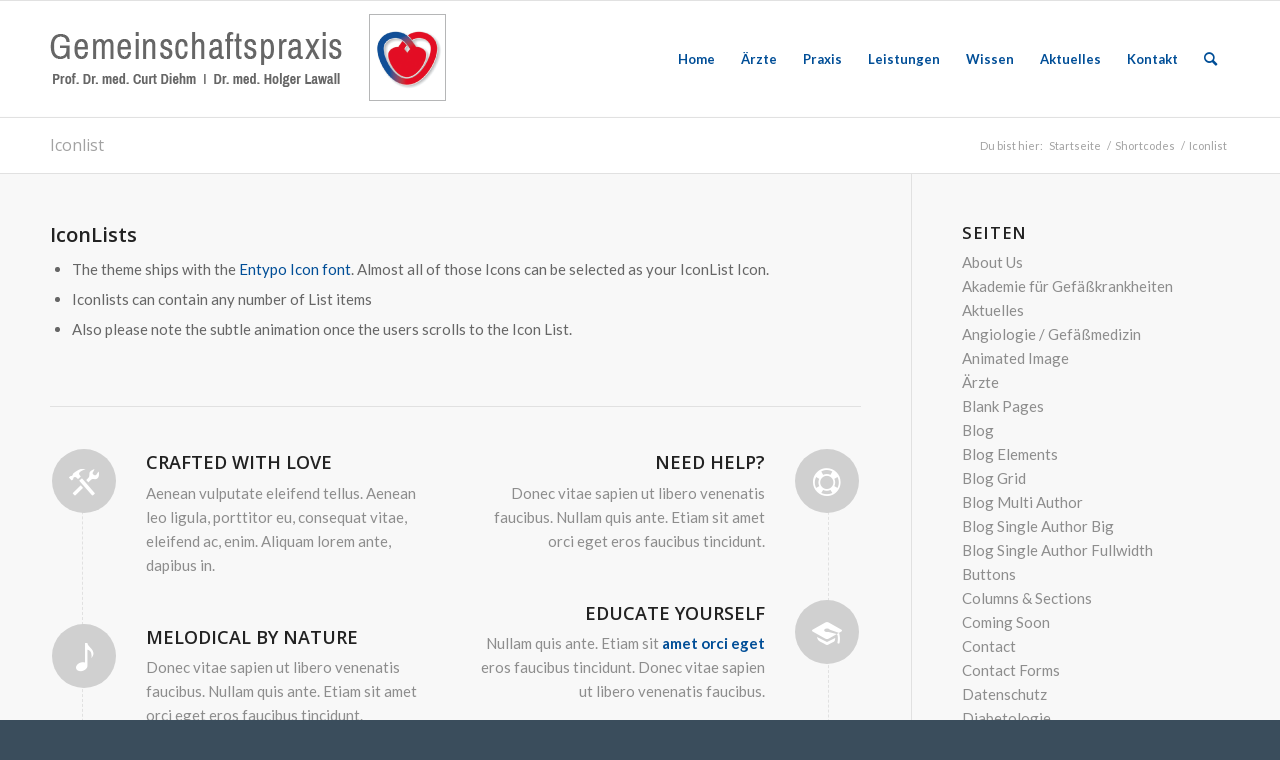

--- FILE ---
content_type: text/html; charset=UTF-8
request_url: https://praxis-diehm-lawall.de/shortcodes/iconlis/
body_size: 12337
content:
<!DOCTYPE html>
<html lang="de" class="html_stretched responsive av-preloader-disabled  html_header_top html_logo_left html_main_nav_header html_menu_right html_large html_header_sticky html_header_shrinking html_mobile_menu_tablet html_header_searchicon html_content_align_center html_header_unstick_top_disabled html_header_stretch_disabled html_av-submenu-hidden html_av-submenu-display-click html_av-overlay-side html_av-overlay-side-classic html_av-submenu-noclone html_entry_id_812 av-cookies-no-cookie-consent av-no-preview av-default-lightbox html_text_menu_active av-mobile-menu-switch-default">
<head>
<meta charset="UTF-8" />
<meta name="robots" content="index, follow" />


<!-- mobile setting -->
<meta name="viewport" content="width=device-width, initial-scale=1">

<!-- Scripts/CSS and wp_head hook -->
<title>Iconlist &#8211; Praxis Prof. Diehm | Dr. Lawall</title>
<meta name='robots' content='max-image-preview:large' />
<link rel="alternate" type="application/rss+xml" title="Praxis Prof. Diehm | Dr. Lawall &raquo; Feed" href="https://praxis-diehm-lawall.de/feed/" />
<link rel="alternate" type="application/rss+xml" title="Praxis Prof. Diehm | Dr. Lawall &raquo; Kommentar-Feed" href="https://praxis-diehm-lawall.de/comments/feed/" />
<link rel="alternate" type="application/rss+xml" title="Praxis Prof. Diehm | Dr. Lawall &raquo; Kommentar-Feed zu Iconlist" href="https://praxis-diehm-lawall.de/shortcodes/iconlis/feed/" />

<!-- google webfont font replacement -->

			<script type='text/javascript'>

				(function() {

					/*	check if webfonts are disabled by user setting via cookie - or user must opt in.	*/
					var html = document.getElementsByTagName('html')[0];
					var cookie_check = html.className.indexOf('av-cookies-needs-opt-in') >= 0 || html.className.indexOf('av-cookies-can-opt-out') >= 0;
					var allow_continue = true;
					var silent_accept_cookie = html.className.indexOf('av-cookies-user-silent-accept') >= 0;

					if( cookie_check && ! silent_accept_cookie )
					{
						if( ! document.cookie.match(/aviaCookieConsent/) || html.className.indexOf('av-cookies-session-refused') >= 0 )
						{
							allow_continue = false;
						}
						else
						{
							if( ! document.cookie.match(/aviaPrivacyRefuseCookiesHideBar/) )
							{
								allow_continue = false;
							}
							else if( ! document.cookie.match(/aviaPrivacyEssentialCookiesEnabled/) )
							{
								allow_continue = false;
							}
							else if( document.cookie.match(/aviaPrivacyGoogleWebfontsDisabled/) )
							{
								allow_continue = false;
							}
						}
					}

					if( allow_continue )
					{
						var f = document.createElement('link');

						f.type 	= 'text/css';
						f.rel 	= 'stylesheet';
						f.href 	= 'https://fonts.googleapis.com/css?family=Open+Sans:400,600%7CLato:300,400,700&display=auto';
						f.id 	= 'avia-google-webfont';

						document.getElementsByTagName('head')[0].appendChild(f);
					}
				})();

			</script>
			<script type="text/javascript">
window._wpemojiSettings = {"baseUrl":"https:\/\/s.w.org\/images\/core\/emoji\/14.0.0\/72x72\/","ext":".png","svgUrl":"https:\/\/s.w.org\/images\/core\/emoji\/14.0.0\/svg\/","svgExt":".svg","source":{"concatemoji":"https:\/\/praxis-diehm-lawall.de\/wp-includes\/js\/wp-emoji-release.min.js?ver=6.1.9"}};
/*! This file is auto-generated */
!function(e,a,t){var n,r,o,i=a.createElement("canvas"),p=i.getContext&&i.getContext("2d");function s(e,t){var a=String.fromCharCode,e=(p.clearRect(0,0,i.width,i.height),p.fillText(a.apply(this,e),0,0),i.toDataURL());return p.clearRect(0,0,i.width,i.height),p.fillText(a.apply(this,t),0,0),e===i.toDataURL()}function c(e){var t=a.createElement("script");t.src=e,t.defer=t.type="text/javascript",a.getElementsByTagName("head")[0].appendChild(t)}for(o=Array("flag","emoji"),t.supports={everything:!0,everythingExceptFlag:!0},r=0;r<o.length;r++)t.supports[o[r]]=function(e){if(p&&p.fillText)switch(p.textBaseline="top",p.font="600 32px Arial",e){case"flag":return s([127987,65039,8205,9895,65039],[127987,65039,8203,9895,65039])?!1:!s([55356,56826,55356,56819],[55356,56826,8203,55356,56819])&&!s([55356,57332,56128,56423,56128,56418,56128,56421,56128,56430,56128,56423,56128,56447],[55356,57332,8203,56128,56423,8203,56128,56418,8203,56128,56421,8203,56128,56430,8203,56128,56423,8203,56128,56447]);case"emoji":return!s([129777,127995,8205,129778,127999],[129777,127995,8203,129778,127999])}return!1}(o[r]),t.supports.everything=t.supports.everything&&t.supports[o[r]],"flag"!==o[r]&&(t.supports.everythingExceptFlag=t.supports.everythingExceptFlag&&t.supports[o[r]]);t.supports.everythingExceptFlag=t.supports.everythingExceptFlag&&!t.supports.flag,t.DOMReady=!1,t.readyCallback=function(){t.DOMReady=!0},t.supports.everything||(n=function(){t.readyCallback()},a.addEventListener?(a.addEventListener("DOMContentLoaded",n,!1),e.addEventListener("load",n,!1)):(e.attachEvent("onload",n),a.attachEvent("onreadystatechange",function(){"complete"===a.readyState&&t.readyCallback()})),(e=t.source||{}).concatemoji?c(e.concatemoji):e.wpemoji&&e.twemoji&&(c(e.twemoji),c(e.wpemoji)))}(window,document,window._wpemojiSettings);
</script>
<style type="text/css">
img.wp-smiley,
img.emoji {
	display: inline !important;
	border: none !important;
	box-shadow: none !important;
	height: 1em !important;
	width: 1em !important;
	margin: 0 0.07em !important;
	vertical-align: -0.1em !important;
	background: none !important;
	padding: 0 !important;
}
</style>
	<link rel='stylesheet' id='avia-grid-css' href='https://praxis-diehm-lawall.de/wp-content/themes/enfold/css/grid.css?ver=5.4.1' type='text/css' media='all' />
<link rel='stylesheet' id='avia-base-css' href='https://praxis-diehm-lawall.de/wp-content/themes/enfold/css/base.css?ver=5.4.1' type='text/css' media='all' />
<link rel='stylesheet' id='avia-layout-css' href='https://praxis-diehm-lawall.de/wp-content/themes/enfold/css/layout.css?ver=5.4.1' type='text/css' media='all' />
<link rel='stylesheet' id='avia-module-audioplayer-css' href='https://praxis-diehm-lawall.de/wp-content/themes/enfold/config-templatebuilder/avia-shortcodes/audio-player/audio-player.css?ver=5.4.1' type='text/css' media='all' />
<link rel='stylesheet' id='avia-module-blog-css' href='https://praxis-diehm-lawall.de/wp-content/themes/enfold/config-templatebuilder/avia-shortcodes/blog/blog.css?ver=5.4.1' type='text/css' media='all' />
<link rel='stylesheet' id='avia-module-postslider-css' href='https://praxis-diehm-lawall.de/wp-content/themes/enfold/config-templatebuilder/avia-shortcodes/postslider/postslider.css?ver=5.4.1' type='text/css' media='all' />
<link rel='stylesheet' id='avia-module-button-css' href='https://praxis-diehm-lawall.de/wp-content/themes/enfold/config-templatebuilder/avia-shortcodes/buttons/buttons.css?ver=5.4.1' type='text/css' media='all' />
<link rel='stylesheet' id='avia-module-buttonrow-css' href='https://praxis-diehm-lawall.de/wp-content/themes/enfold/config-templatebuilder/avia-shortcodes/buttonrow/buttonrow.css?ver=5.4.1' type='text/css' media='all' />
<link rel='stylesheet' id='avia-module-button-fullwidth-css' href='https://praxis-diehm-lawall.de/wp-content/themes/enfold/config-templatebuilder/avia-shortcodes/buttons_fullwidth/buttons_fullwidth.css?ver=5.4.1' type='text/css' media='all' />
<link rel='stylesheet' id='avia-module-catalogue-css' href='https://praxis-diehm-lawall.de/wp-content/themes/enfold/config-templatebuilder/avia-shortcodes/catalogue/catalogue.css?ver=5.4.1' type='text/css' media='all' />
<link rel='stylesheet' id='avia-module-comments-css' href='https://praxis-diehm-lawall.de/wp-content/themes/enfold/config-templatebuilder/avia-shortcodes/comments/comments.css?ver=5.4.1' type='text/css' media='all' />
<link rel='stylesheet' id='avia-module-contact-css' href='https://praxis-diehm-lawall.de/wp-content/themes/enfold/config-templatebuilder/avia-shortcodes/contact/contact.css?ver=5.4.1' type='text/css' media='all' />
<link rel='stylesheet' id='avia-module-slideshow-css' href='https://praxis-diehm-lawall.de/wp-content/themes/enfold/config-templatebuilder/avia-shortcodes/slideshow/slideshow.css?ver=5.4.1' type='text/css' media='all' />
<link rel='stylesheet' id='avia-module-slideshow-contentpartner-css' href='https://praxis-diehm-lawall.de/wp-content/themes/enfold/config-templatebuilder/avia-shortcodes/contentslider/contentslider.css?ver=5.4.1' type='text/css' media='all' />
<link rel='stylesheet' id='avia-module-countdown-css' href='https://praxis-diehm-lawall.de/wp-content/themes/enfold/config-templatebuilder/avia-shortcodes/countdown/countdown.css?ver=5.4.1' type='text/css' media='all' />
<link rel='stylesheet' id='avia-module-gallery-css' href='https://praxis-diehm-lawall.de/wp-content/themes/enfold/config-templatebuilder/avia-shortcodes/gallery/gallery.css?ver=5.4.1' type='text/css' media='all' />
<link rel='stylesheet' id='avia-module-gallery-hor-css' href='https://praxis-diehm-lawall.de/wp-content/themes/enfold/config-templatebuilder/avia-shortcodes/gallery_horizontal/gallery_horizontal.css?ver=5.4.1' type='text/css' media='all' />
<link rel='stylesheet' id='avia-module-maps-css' href='https://praxis-diehm-lawall.de/wp-content/themes/enfold/config-templatebuilder/avia-shortcodes/google_maps/google_maps.css?ver=5.4.1' type='text/css' media='all' />
<link rel='stylesheet' id='avia-module-gridrow-css' href='https://praxis-diehm-lawall.de/wp-content/themes/enfold/config-templatebuilder/avia-shortcodes/grid_row/grid_row.css?ver=5.4.1' type='text/css' media='all' />
<link rel='stylesheet' id='avia-module-heading-css' href='https://praxis-diehm-lawall.de/wp-content/themes/enfold/config-templatebuilder/avia-shortcodes/heading/heading.css?ver=5.4.1' type='text/css' media='all' />
<link rel='stylesheet' id='avia-module-rotator-css' href='https://praxis-diehm-lawall.de/wp-content/themes/enfold/config-templatebuilder/avia-shortcodes/headline_rotator/headline_rotator.css?ver=5.4.1' type='text/css' media='all' />
<link rel='stylesheet' id='avia-module-hr-css' href='https://praxis-diehm-lawall.de/wp-content/themes/enfold/config-templatebuilder/avia-shortcodes/hr/hr.css?ver=5.4.1' type='text/css' media='all' />
<link rel='stylesheet' id='avia-module-icon-css' href='https://praxis-diehm-lawall.de/wp-content/themes/enfold/config-templatebuilder/avia-shortcodes/icon/icon.css?ver=5.4.1' type='text/css' media='all' />
<link rel='stylesheet' id='avia-module-icon-circles-css' href='https://praxis-diehm-lawall.de/wp-content/themes/enfold/config-templatebuilder/avia-shortcodes/icon_circles/icon_circles.css?ver=5.4.1' type='text/css' media='all' />
<link rel='stylesheet' id='avia-module-iconbox-css' href='https://praxis-diehm-lawall.de/wp-content/themes/enfold/config-templatebuilder/avia-shortcodes/iconbox/iconbox.css?ver=5.4.1' type='text/css' media='all' />
<link rel='stylesheet' id='avia-module-icongrid-css' href='https://praxis-diehm-lawall.de/wp-content/themes/enfold/config-templatebuilder/avia-shortcodes/icongrid/icongrid.css?ver=5.4.1' type='text/css' media='all' />
<link rel='stylesheet' id='avia-module-iconlist-css' href='https://praxis-diehm-lawall.de/wp-content/themes/enfold/config-templatebuilder/avia-shortcodes/iconlist/iconlist.css?ver=5.4.1' type='text/css' media='all' />
<link rel='stylesheet' id='avia-module-image-css' href='https://praxis-diehm-lawall.de/wp-content/themes/enfold/config-templatebuilder/avia-shortcodes/image/image.css?ver=5.4.1' type='text/css' media='all' />
<link rel='stylesheet' id='avia-module-hotspot-css' href='https://praxis-diehm-lawall.de/wp-content/themes/enfold/config-templatebuilder/avia-shortcodes/image_hotspots/image_hotspots.css?ver=5.4.1' type='text/css' media='all' />
<link rel='stylesheet' id='avia-module-magazine-css' href='https://praxis-diehm-lawall.de/wp-content/themes/enfold/config-templatebuilder/avia-shortcodes/magazine/magazine.css?ver=5.4.1' type='text/css' media='all' />
<link rel='stylesheet' id='avia-module-masonry-css' href='https://praxis-diehm-lawall.de/wp-content/themes/enfold/config-templatebuilder/avia-shortcodes/masonry_entries/masonry_entries.css?ver=5.4.1' type='text/css' media='all' />
<link rel='stylesheet' id='avia-siteloader-css' href='https://praxis-diehm-lawall.de/wp-content/themes/enfold/css/avia-snippet-site-preloader.css?ver=5.4.1' type='text/css' media='all' />
<link rel='stylesheet' id='avia-module-menu-css' href='https://praxis-diehm-lawall.de/wp-content/themes/enfold/config-templatebuilder/avia-shortcodes/menu/menu.css?ver=5.4.1' type='text/css' media='all' />
<link rel='stylesheet' id='avia-module-notification-css' href='https://praxis-diehm-lawall.de/wp-content/themes/enfold/config-templatebuilder/avia-shortcodes/notification/notification.css?ver=5.4.1' type='text/css' media='all' />
<link rel='stylesheet' id='avia-module-numbers-css' href='https://praxis-diehm-lawall.de/wp-content/themes/enfold/config-templatebuilder/avia-shortcodes/numbers/numbers.css?ver=5.4.1' type='text/css' media='all' />
<link rel='stylesheet' id='avia-module-portfolio-css' href='https://praxis-diehm-lawall.de/wp-content/themes/enfold/config-templatebuilder/avia-shortcodes/portfolio/portfolio.css?ver=5.4.1' type='text/css' media='all' />
<link rel='stylesheet' id='avia-module-post-metadata-css' href='https://praxis-diehm-lawall.de/wp-content/themes/enfold/config-templatebuilder/avia-shortcodes/post_metadata/post_metadata.css?ver=5.4.1' type='text/css' media='all' />
<link rel='stylesheet' id='avia-module-progress-bar-css' href='https://praxis-diehm-lawall.de/wp-content/themes/enfold/config-templatebuilder/avia-shortcodes/progressbar/progressbar.css?ver=5.4.1' type='text/css' media='all' />
<link rel='stylesheet' id='avia-module-promobox-css' href='https://praxis-diehm-lawall.de/wp-content/themes/enfold/config-templatebuilder/avia-shortcodes/promobox/promobox.css?ver=5.4.1' type='text/css' media='all' />
<link rel='stylesheet' id='avia-sc-search-css' href='https://praxis-diehm-lawall.de/wp-content/themes/enfold/config-templatebuilder/avia-shortcodes/search/search.css?ver=5.4.1' type='text/css' media='all' />
<link rel='stylesheet' id='avia-module-slideshow-accordion-css' href='https://praxis-diehm-lawall.de/wp-content/themes/enfold/config-templatebuilder/avia-shortcodes/slideshow_accordion/slideshow_accordion.css?ver=5.4.1' type='text/css' media='all' />
<link rel='stylesheet' id='avia-module-slideshow-feature-image-css' href='https://praxis-diehm-lawall.de/wp-content/themes/enfold/config-templatebuilder/avia-shortcodes/slideshow_feature_image/slideshow_feature_image.css?ver=5.4.1' type='text/css' media='all' />
<link rel='stylesheet' id='avia-module-slideshow-fullsize-css' href='https://praxis-diehm-lawall.de/wp-content/themes/enfold/config-templatebuilder/avia-shortcodes/slideshow_fullsize/slideshow_fullsize.css?ver=5.4.1' type='text/css' media='all' />
<link rel='stylesheet' id='avia-module-slideshow-fullscreen-css' href='https://praxis-diehm-lawall.de/wp-content/themes/enfold/config-templatebuilder/avia-shortcodes/slideshow_fullscreen/slideshow_fullscreen.css?ver=5.4.1' type='text/css' media='all' />
<link rel='stylesheet' id='avia-module-slideshow-ls-css' href='https://praxis-diehm-lawall.de/wp-content/themes/enfold/config-templatebuilder/avia-shortcodes/slideshow_layerslider/slideshow_layerslider.css?ver=5.4.1' type='text/css' media='all' />
<link rel='stylesheet' id='avia-module-social-css' href='https://praxis-diehm-lawall.de/wp-content/themes/enfold/config-templatebuilder/avia-shortcodes/social_share/social_share.css?ver=5.4.1' type='text/css' media='all' />
<link rel='stylesheet' id='avia-module-tabsection-css' href='https://praxis-diehm-lawall.de/wp-content/themes/enfold/config-templatebuilder/avia-shortcodes/tab_section/tab_section.css?ver=5.4.1' type='text/css' media='all' />
<link rel='stylesheet' id='avia-module-table-css' href='https://praxis-diehm-lawall.de/wp-content/themes/enfold/config-templatebuilder/avia-shortcodes/table/table.css?ver=5.4.1' type='text/css' media='all' />
<link rel='stylesheet' id='avia-module-tabs-css' href='https://praxis-diehm-lawall.de/wp-content/themes/enfold/config-templatebuilder/avia-shortcodes/tabs/tabs.css?ver=5.4.1' type='text/css' media='all' />
<link rel='stylesheet' id='avia-module-team-css' href='https://praxis-diehm-lawall.de/wp-content/themes/enfold/config-templatebuilder/avia-shortcodes/team/team.css?ver=5.4.1' type='text/css' media='all' />
<link rel='stylesheet' id='avia-module-testimonials-css' href='https://praxis-diehm-lawall.de/wp-content/themes/enfold/config-templatebuilder/avia-shortcodes/testimonials/testimonials.css?ver=5.4.1' type='text/css' media='all' />
<link rel='stylesheet' id='avia-module-timeline-css' href='https://praxis-diehm-lawall.de/wp-content/themes/enfold/config-templatebuilder/avia-shortcodes/timeline/timeline.css?ver=5.4.1' type='text/css' media='all' />
<link rel='stylesheet' id='avia-module-toggles-css' href='https://praxis-diehm-lawall.de/wp-content/themes/enfold/config-templatebuilder/avia-shortcodes/toggles/toggles.css?ver=5.4.1' type='text/css' media='all' />
<link rel='stylesheet' id='avia-module-video-css' href='https://praxis-diehm-lawall.de/wp-content/themes/enfold/config-templatebuilder/avia-shortcodes/video/video.css?ver=5.4.1' type='text/css' media='all' />
<link rel='stylesheet' id='wp-block-library-css' href='https://praxis-diehm-lawall.de/wp-includes/css/dist/block-library/style.min.css?ver=6.1.9' type='text/css' media='all' />
<style id='global-styles-inline-css' type='text/css'>
body{--wp--preset--color--black: #000000;--wp--preset--color--cyan-bluish-gray: #abb8c3;--wp--preset--color--white: #ffffff;--wp--preset--color--pale-pink: #f78da7;--wp--preset--color--vivid-red: #cf2e2e;--wp--preset--color--luminous-vivid-orange: #ff6900;--wp--preset--color--luminous-vivid-amber: #fcb900;--wp--preset--color--light-green-cyan: #7bdcb5;--wp--preset--color--vivid-green-cyan: #00d084;--wp--preset--color--pale-cyan-blue: #8ed1fc;--wp--preset--color--vivid-cyan-blue: #0693e3;--wp--preset--color--vivid-purple: #9b51e0;--wp--preset--color--metallic-red: #b02b2c;--wp--preset--color--maximum-yellow-red: #edae44;--wp--preset--color--yellow-sun: #eeee22;--wp--preset--color--palm-leaf: #83a846;--wp--preset--color--aero: #7bb0e7;--wp--preset--color--old-lavender: #745f7e;--wp--preset--color--steel-teal: #5f8789;--wp--preset--color--raspberry-pink: #d65799;--wp--preset--color--medium-turquoise: #4ecac2;--wp--preset--gradient--vivid-cyan-blue-to-vivid-purple: linear-gradient(135deg,rgba(6,147,227,1) 0%,rgb(155,81,224) 100%);--wp--preset--gradient--light-green-cyan-to-vivid-green-cyan: linear-gradient(135deg,rgb(122,220,180) 0%,rgb(0,208,130) 100%);--wp--preset--gradient--luminous-vivid-amber-to-luminous-vivid-orange: linear-gradient(135deg,rgba(252,185,0,1) 0%,rgba(255,105,0,1) 100%);--wp--preset--gradient--luminous-vivid-orange-to-vivid-red: linear-gradient(135deg,rgba(255,105,0,1) 0%,rgb(207,46,46) 100%);--wp--preset--gradient--very-light-gray-to-cyan-bluish-gray: linear-gradient(135deg,rgb(238,238,238) 0%,rgb(169,184,195) 100%);--wp--preset--gradient--cool-to-warm-spectrum: linear-gradient(135deg,rgb(74,234,220) 0%,rgb(151,120,209) 20%,rgb(207,42,186) 40%,rgb(238,44,130) 60%,rgb(251,105,98) 80%,rgb(254,248,76) 100%);--wp--preset--gradient--blush-light-purple: linear-gradient(135deg,rgb(255,206,236) 0%,rgb(152,150,240) 100%);--wp--preset--gradient--blush-bordeaux: linear-gradient(135deg,rgb(254,205,165) 0%,rgb(254,45,45) 50%,rgb(107,0,62) 100%);--wp--preset--gradient--luminous-dusk: linear-gradient(135deg,rgb(255,203,112) 0%,rgb(199,81,192) 50%,rgb(65,88,208) 100%);--wp--preset--gradient--pale-ocean: linear-gradient(135deg,rgb(255,245,203) 0%,rgb(182,227,212) 50%,rgb(51,167,181) 100%);--wp--preset--gradient--electric-grass: linear-gradient(135deg,rgb(202,248,128) 0%,rgb(113,206,126) 100%);--wp--preset--gradient--midnight: linear-gradient(135deg,rgb(2,3,129) 0%,rgb(40,116,252) 100%);--wp--preset--duotone--dark-grayscale: url('#wp-duotone-dark-grayscale');--wp--preset--duotone--grayscale: url('#wp-duotone-grayscale');--wp--preset--duotone--purple-yellow: url('#wp-duotone-purple-yellow');--wp--preset--duotone--blue-red: url('#wp-duotone-blue-red');--wp--preset--duotone--midnight: url('#wp-duotone-midnight');--wp--preset--duotone--magenta-yellow: url('#wp-duotone-magenta-yellow');--wp--preset--duotone--purple-green: url('#wp-duotone-purple-green');--wp--preset--duotone--blue-orange: url('#wp-duotone-blue-orange');--wp--preset--font-size--small: 1rem;--wp--preset--font-size--medium: 1.125rem;--wp--preset--font-size--large: 1.75rem;--wp--preset--font-size--x-large: clamp(1.75rem, 3vw, 2.25rem);--wp--preset--spacing--20: 0.44rem;--wp--preset--spacing--30: 0.67rem;--wp--preset--spacing--40: 1rem;--wp--preset--spacing--50: 1.5rem;--wp--preset--spacing--60: 2.25rem;--wp--preset--spacing--70: 3.38rem;--wp--preset--spacing--80: 5.06rem;}body { margin: 0;--wp--style--global--content-size: 800px;--wp--style--global--wide-size: 1130px; }.wp-site-blocks > .alignleft { float: left; margin-right: 2em; }.wp-site-blocks > .alignright { float: right; margin-left: 2em; }.wp-site-blocks > .aligncenter { justify-content: center; margin-left: auto; margin-right: auto; }:where(.is-layout-flex){gap: 0.5em;}body .is-layout-flow > .alignleft{float: left;margin-inline-start: 0;margin-inline-end: 2em;}body .is-layout-flow > .alignright{float: right;margin-inline-start: 2em;margin-inline-end: 0;}body .is-layout-flow > .aligncenter{margin-left: auto !important;margin-right: auto !important;}body .is-layout-constrained > .alignleft{float: left;margin-inline-start: 0;margin-inline-end: 2em;}body .is-layout-constrained > .alignright{float: right;margin-inline-start: 2em;margin-inline-end: 0;}body .is-layout-constrained > .aligncenter{margin-left: auto !important;margin-right: auto !important;}body .is-layout-constrained > :where(:not(.alignleft):not(.alignright):not(.alignfull)){max-width: var(--wp--style--global--content-size);margin-left: auto !important;margin-right: auto !important;}body .is-layout-constrained > .alignwide{max-width: var(--wp--style--global--wide-size);}body .is-layout-flex{display: flex;}body .is-layout-flex{flex-wrap: wrap;align-items: center;}body .is-layout-flex > *{margin: 0;}body{padding-top: 0px;padding-right: 0px;padding-bottom: 0px;padding-left: 0px;}a:where(:not(.wp-element-button)){text-decoration: underline;}.wp-element-button, .wp-block-button__link{background-color: #32373c;border-width: 0;color: #fff;font-family: inherit;font-size: inherit;line-height: inherit;padding: calc(0.667em + 2px) calc(1.333em + 2px);text-decoration: none;}.has-black-color{color: var(--wp--preset--color--black) !important;}.has-cyan-bluish-gray-color{color: var(--wp--preset--color--cyan-bluish-gray) !important;}.has-white-color{color: var(--wp--preset--color--white) !important;}.has-pale-pink-color{color: var(--wp--preset--color--pale-pink) !important;}.has-vivid-red-color{color: var(--wp--preset--color--vivid-red) !important;}.has-luminous-vivid-orange-color{color: var(--wp--preset--color--luminous-vivid-orange) !important;}.has-luminous-vivid-amber-color{color: var(--wp--preset--color--luminous-vivid-amber) !important;}.has-light-green-cyan-color{color: var(--wp--preset--color--light-green-cyan) !important;}.has-vivid-green-cyan-color{color: var(--wp--preset--color--vivid-green-cyan) !important;}.has-pale-cyan-blue-color{color: var(--wp--preset--color--pale-cyan-blue) !important;}.has-vivid-cyan-blue-color{color: var(--wp--preset--color--vivid-cyan-blue) !important;}.has-vivid-purple-color{color: var(--wp--preset--color--vivid-purple) !important;}.has-metallic-red-color{color: var(--wp--preset--color--metallic-red) !important;}.has-maximum-yellow-red-color{color: var(--wp--preset--color--maximum-yellow-red) !important;}.has-yellow-sun-color{color: var(--wp--preset--color--yellow-sun) !important;}.has-palm-leaf-color{color: var(--wp--preset--color--palm-leaf) !important;}.has-aero-color{color: var(--wp--preset--color--aero) !important;}.has-old-lavender-color{color: var(--wp--preset--color--old-lavender) !important;}.has-steel-teal-color{color: var(--wp--preset--color--steel-teal) !important;}.has-raspberry-pink-color{color: var(--wp--preset--color--raspberry-pink) !important;}.has-medium-turquoise-color{color: var(--wp--preset--color--medium-turquoise) !important;}.has-black-background-color{background-color: var(--wp--preset--color--black) !important;}.has-cyan-bluish-gray-background-color{background-color: var(--wp--preset--color--cyan-bluish-gray) !important;}.has-white-background-color{background-color: var(--wp--preset--color--white) !important;}.has-pale-pink-background-color{background-color: var(--wp--preset--color--pale-pink) !important;}.has-vivid-red-background-color{background-color: var(--wp--preset--color--vivid-red) !important;}.has-luminous-vivid-orange-background-color{background-color: var(--wp--preset--color--luminous-vivid-orange) !important;}.has-luminous-vivid-amber-background-color{background-color: var(--wp--preset--color--luminous-vivid-amber) !important;}.has-light-green-cyan-background-color{background-color: var(--wp--preset--color--light-green-cyan) !important;}.has-vivid-green-cyan-background-color{background-color: var(--wp--preset--color--vivid-green-cyan) !important;}.has-pale-cyan-blue-background-color{background-color: var(--wp--preset--color--pale-cyan-blue) !important;}.has-vivid-cyan-blue-background-color{background-color: var(--wp--preset--color--vivid-cyan-blue) !important;}.has-vivid-purple-background-color{background-color: var(--wp--preset--color--vivid-purple) !important;}.has-metallic-red-background-color{background-color: var(--wp--preset--color--metallic-red) !important;}.has-maximum-yellow-red-background-color{background-color: var(--wp--preset--color--maximum-yellow-red) !important;}.has-yellow-sun-background-color{background-color: var(--wp--preset--color--yellow-sun) !important;}.has-palm-leaf-background-color{background-color: var(--wp--preset--color--palm-leaf) !important;}.has-aero-background-color{background-color: var(--wp--preset--color--aero) !important;}.has-old-lavender-background-color{background-color: var(--wp--preset--color--old-lavender) !important;}.has-steel-teal-background-color{background-color: var(--wp--preset--color--steel-teal) !important;}.has-raspberry-pink-background-color{background-color: var(--wp--preset--color--raspberry-pink) !important;}.has-medium-turquoise-background-color{background-color: var(--wp--preset--color--medium-turquoise) !important;}.has-black-border-color{border-color: var(--wp--preset--color--black) !important;}.has-cyan-bluish-gray-border-color{border-color: var(--wp--preset--color--cyan-bluish-gray) !important;}.has-white-border-color{border-color: var(--wp--preset--color--white) !important;}.has-pale-pink-border-color{border-color: var(--wp--preset--color--pale-pink) !important;}.has-vivid-red-border-color{border-color: var(--wp--preset--color--vivid-red) !important;}.has-luminous-vivid-orange-border-color{border-color: var(--wp--preset--color--luminous-vivid-orange) !important;}.has-luminous-vivid-amber-border-color{border-color: var(--wp--preset--color--luminous-vivid-amber) !important;}.has-light-green-cyan-border-color{border-color: var(--wp--preset--color--light-green-cyan) !important;}.has-vivid-green-cyan-border-color{border-color: var(--wp--preset--color--vivid-green-cyan) !important;}.has-pale-cyan-blue-border-color{border-color: var(--wp--preset--color--pale-cyan-blue) !important;}.has-vivid-cyan-blue-border-color{border-color: var(--wp--preset--color--vivid-cyan-blue) !important;}.has-vivid-purple-border-color{border-color: var(--wp--preset--color--vivid-purple) !important;}.has-metallic-red-border-color{border-color: var(--wp--preset--color--metallic-red) !important;}.has-maximum-yellow-red-border-color{border-color: var(--wp--preset--color--maximum-yellow-red) !important;}.has-yellow-sun-border-color{border-color: var(--wp--preset--color--yellow-sun) !important;}.has-palm-leaf-border-color{border-color: var(--wp--preset--color--palm-leaf) !important;}.has-aero-border-color{border-color: var(--wp--preset--color--aero) !important;}.has-old-lavender-border-color{border-color: var(--wp--preset--color--old-lavender) !important;}.has-steel-teal-border-color{border-color: var(--wp--preset--color--steel-teal) !important;}.has-raspberry-pink-border-color{border-color: var(--wp--preset--color--raspberry-pink) !important;}.has-medium-turquoise-border-color{border-color: var(--wp--preset--color--medium-turquoise) !important;}.has-vivid-cyan-blue-to-vivid-purple-gradient-background{background: var(--wp--preset--gradient--vivid-cyan-blue-to-vivid-purple) !important;}.has-light-green-cyan-to-vivid-green-cyan-gradient-background{background: var(--wp--preset--gradient--light-green-cyan-to-vivid-green-cyan) !important;}.has-luminous-vivid-amber-to-luminous-vivid-orange-gradient-background{background: var(--wp--preset--gradient--luminous-vivid-amber-to-luminous-vivid-orange) !important;}.has-luminous-vivid-orange-to-vivid-red-gradient-background{background: var(--wp--preset--gradient--luminous-vivid-orange-to-vivid-red) !important;}.has-very-light-gray-to-cyan-bluish-gray-gradient-background{background: var(--wp--preset--gradient--very-light-gray-to-cyan-bluish-gray) !important;}.has-cool-to-warm-spectrum-gradient-background{background: var(--wp--preset--gradient--cool-to-warm-spectrum) !important;}.has-blush-light-purple-gradient-background{background: var(--wp--preset--gradient--blush-light-purple) !important;}.has-blush-bordeaux-gradient-background{background: var(--wp--preset--gradient--blush-bordeaux) !important;}.has-luminous-dusk-gradient-background{background: var(--wp--preset--gradient--luminous-dusk) !important;}.has-pale-ocean-gradient-background{background: var(--wp--preset--gradient--pale-ocean) !important;}.has-electric-grass-gradient-background{background: var(--wp--preset--gradient--electric-grass) !important;}.has-midnight-gradient-background{background: var(--wp--preset--gradient--midnight) !important;}.has-small-font-size{font-size: var(--wp--preset--font-size--small) !important;}.has-medium-font-size{font-size: var(--wp--preset--font-size--medium) !important;}.has-large-font-size{font-size: var(--wp--preset--font-size--large) !important;}.has-x-large-font-size{font-size: var(--wp--preset--font-size--x-large) !important;}
.wp-block-navigation a:where(:not(.wp-element-button)){color: inherit;}
:where(.wp-block-columns.is-layout-flex){gap: 2em;}
.wp-block-pullquote{font-size: 1.5em;line-height: 1.6;}
</style>
<link rel='stylesheet' id='avia-scs-css' href='https://praxis-diehm-lawall.de/wp-content/themes/enfold/css/shortcodes.css?ver=5.4.1' type='text/css' media='all' />
<link rel='stylesheet' id='avia-popup-css-css' href='https://praxis-diehm-lawall.de/wp-content/themes/enfold/js/aviapopup/magnific-popup.min.css?ver=5.4.1' type='text/css' media='screen' />
<link rel='stylesheet' id='avia-lightbox-css' href='https://praxis-diehm-lawall.de/wp-content/themes/enfold/css/avia-snippet-lightbox.css?ver=5.4.1' type='text/css' media='screen' />
<link rel='stylesheet' id='avia-widget-css-css' href='https://praxis-diehm-lawall.de/wp-content/themes/enfold/css/avia-snippet-widget.css?ver=5.4.1' type='text/css' media='screen' />
<link rel='stylesheet' id='avia-dynamic-css' href='https://praxis-diehm-lawall.de/wp-content/uploads/dynamic_avia/enfold.css?ver=63eb456ad23c6' type='text/css' media='all' />
<link rel='stylesheet' id='avia-custom-css' href='https://praxis-diehm-lawall.de/wp-content/themes/enfold/css/custom.css?ver=5.4.1' type='text/css' media='all' />
<script type='text/javascript' src='https://praxis-diehm-lawall.de/wp-content/themes/enfold/js/avia-compat.js?ver=5.4.1' id='avia-compat-js'></script>
<link rel="https://api.w.org/" href="https://praxis-diehm-lawall.de/wp-json/" /><link rel="alternate" type="application/json" href="https://praxis-diehm-lawall.de/wp-json/wp/v2/pages/812" /><link rel="EditURI" type="application/rsd+xml" title="RSD" href="https://praxis-diehm-lawall.de/xmlrpc.php?rsd" />
<link rel="wlwmanifest" type="application/wlwmanifest+xml" href="https://praxis-diehm-lawall.de/wp-includes/wlwmanifest.xml" />
<meta name="generator" content="WordPress 6.1.9" />
<link rel="canonical" href="https://praxis-diehm-lawall.de/shortcodes/iconlis/" />
<link rel='shortlink' href='https://praxis-diehm-lawall.de/?p=812' />
<link rel="alternate" type="application/json+oembed" href="https://praxis-diehm-lawall.de/wp-json/oembed/1.0/embed?url=https%3A%2F%2Fpraxis-diehm-lawall.de%2Fshortcodes%2Ficonlis%2F" />
<link rel="alternate" type="text/xml+oembed" href="https://praxis-diehm-lawall.de/wp-json/oembed/1.0/embed?url=https%3A%2F%2Fpraxis-diehm-lawall.de%2Fshortcodes%2Ficonlis%2F&#038;format=xml" />
<link rel="profile" href="https://gmpg.org/xfn/11" />
<link rel="alternate" type="application/rss+xml" title="Praxis Prof. Diehm | Dr. Lawall RSS2 Feed" href="https://praxis-diehm-lawall.de/feed/" />
<link rel="pingback" href="https://praxis-diehm-lawall.de/xmlrpc.php" />
<!--[if lt IE 9]><script src="https://praxis-diehm-lawall.de/wp-content/themes/enfold/js/html5shiv.js"></script><![endif]-->


<!-- To speed up the rendering and to display the site as fast as possible to the user we include some styles and scripts for above the fold content inline -->
<script type="text/javascript">'use strict';var avia_is_mobile=!1;if(/Android|webOS|iPhone|iPad|iPod|BlackBerry|IEMobile|Opera Mini/i.test(navigator.userAgent)&&'ontouchstart' in document.documentElement){avia_is_mobile=!0;document.documentElement.className+=' avia_mobile '}
else{document.documentElement.className+=' avia_desktop '};document.documentElement.className+=' js_active ';(function(){var e=['-webkit-','-moz-','-ms-',''],n='',o=!1,a=!1;for(var t in e){if(e[t]+'transform' in document.documentElement.style){o=!0;n=e[t]+'transform'};if(e[t]+'perspective' in document.documentElement.style){a=!0}};if(o){document.documentElement.className+=' avia_transform '};if(a){document.documentElement.className+=' avia_transform3d '};if(typeof document.getElementsByClassName=='function'&&typeof document.documentElement.getBoundingClientRect=='function'&&avia_is_mobile==!1){if(n&&window.innerHeight>0){setTimeout(function(){var e=0,o={},a=0,t=document.getElementsByClassName('av-parallax'),i=window.pageYOffset||document.documentElement.scrollTop;for(e=0;e<t.length;e++){t[e].style.top='0px';o=t[e].getBoundingClientRect();a=Math.ceil((window.innerHeight+i-o.top)*0.3);t[e].style[n]='translate(0px, '+a+'px)';t[e].style.top='auto';t[e].className+=' enabled-parallax '}},50)}}})();</script><style type="text/css">
		@font-face {font-family: 'entypo-fontello'; font-weight: normal; font-style: normal; font-display: auto;
		src: url('https://praxis-diehm-lawall.de/wp-content/themes/enfold/config-templatebuilder/avia-template-builder/assets/fonts/entypo-fontello.woff2') format('woff2'),
		url('https://praxis-diehm-lawall.de/wp-content/themes/enfold/config-templatebuilder/avia-template-builder/assets/fonts/entypo-fontello.woff') format('woff'),
		url('https://praxis-diehm-lawall.de/wp-content/themes/enfold/config-templatebuilder/avia-template-builder/assets/fonts/entypo-fontello.ttf') format('truetype'),
		url('https://praxis-diehm-lawall.de/wp-content/themes/enfold/config-templatebuilder/avia-template-builder/assets/fonts/entypo-fontello.svg#entypo-fontello') format('svg'),
		url('https://praxis-diehm-lawall.de/wp-content/themes/enfold/config-templatebuilder/avia-template-builder/assets/fonts/entypo-fontello.eot'),
		url('https://praxis-diehm-lawall.de/wp-content/themes/enfold/config-templatebuilder/avia-template-builder/assets/fonts/entypo-fontello.eot?#iefix') format('embedded-opentype');
		} #top .avia-font-entypo-fontello, body .avia-font-entypo-fontello, html body [data-av_iconfont='entypo-fontello']:before{ font-family: 'entypo-fontello'; }
		</style>

<!--
Debugging Info for Theme support: 

Theme: Enfold
Version: 5.4.1
Installed: enfold
AviaFramework Version: 5.3
AviaBuilder Version: 5.3
aviaElementManager Version: 1.0.1
ML:128-PU:29-PLA:1
WP:6.1.9
Compress: CSS:disabled - JS:disabled
Updates: enabled - deprecated Envato API - register Envato Token
PLAu:0
-->
</head>

<body data-rsssl=1 id="top" class="page-template-default page page-id-812 page-child parent-pageid-750 stretched rtl_columns av-curtain-numeric open_sans lato " itemscope="itemscope" itemtype="https://schema.org/WebPage" >

	<svg xmlns="http://www.w3.org/2000/svg" viewBox="0 0 0 0" width="0" height="0" focusable="false" role="none" style="visibility: hidden; position: absolute; left: -9999px; overflow: hidden;" ><defs><filter id="wp-duotone-dark-grayscale"><feColorMatrix color-interpolation-filters="sRGB" type="matrix" values=" .299 .587 .114 0 0 .299 .587 .114 0 0 .299 .587 .114 0 0 .299 .587 .114 0 0 " /><feComponentTransfer color-interpolation-filters="sRGB" ><feFuncR type="table" tableValues="0 0.49803921568627" /><feFuncG type="table" tableValues="0 0.49803921568627" /><feFuncB type="table" tableValues="0 0.49803921568627" /><feFuncA type="table" tableValues="1 1" /></feComponentTransfer><feComposite in2="SourceGraphic" operator="in" /></filter></defs></svg><svg xmlns="http://www.w3.org/2000/svg" viewBox="0 0 0 0" width="0" height="0" focusable="false" role="none" style="visibility: hidden; position: absolute; left: -9999px; overflow: hidden;" ><defs><filter id="wp-duotone-grayscale"><feColorMatrix color-interpolation-filters="sRGB" type="matrix" values=" .299 .587 .114 0 0 .299 .587 .114 0 0 .299 .587 .114 0 0 .299 .587 .114 0 0 " /><feComponentTransfer color-interpolation-filters="sRGB" ><feFuncR type="table" tableValues="0 1" /><feFuncG type="table" tableValues="0 1" /><feFuncB type="table" tableValues="0 1" /><feFuncA type="table" tableValues="1 1" /></feComponentTransfer><feComposite in2="SourceGraphic" operator="in" /></filter></defs></svg><svg xmlns="http://www.w3.org/2000/svg" viewBox="0 0 0 0" width="0" height="0" focusable="false" role="none" style="visibility: hidden; position: absolute; left: -9999px; overflow: hidden;" ><defs><filter id="wp-duotone-purple-yellow"><feColorMatrix color-interpolation-filters="sRGB" type="matrix" values=" .299 .587 .114 0 0 .299 .587 .114 0 0 .299 .587 .114 0 0 .299 .587 .114 0 0 " /><feComponentTransfer color-interpolation-filters="sRGB" ><feFuncR type="table" tableValues="0.54901960784314 0.98823529411765" /><feFuncG type="table" tableValues="0 1" /><feFuncB type="table" tableValues="0.71764705882353 0.25490196078431" /><feFuncA type="table" tableValues="1 1" /></feComponentTransfer><feComposite in2="SourceGraphic" operator="in" /></filter></defs></svg><svg xmlns="http://www.w3.org/2000/svg" viewBox="0 0 0 0" width="0" height="0" focusable="false" role="none" style="visibility: hidden; position: absolute; left: -9999px; overflow: hidden;" ><defs><filter id="wp-duotone-blue-red"><feColorMatrix color-interpolation-filters="sRGB" type="matrix" values=" .299 .587 .114 0 0 .299 .587 .114 0 0 .299 .587 .114 0 0 .299 .587 .114 0 0 " /><feComponentTransfer color-interpolation-filters="sRGB" ><feFuncR type="table" tableValues="0 1" /><feFuncG type="table" tableValues="0 0.27843137254902" /><feFuncB type="table" tableValues="0.5921568627451 0.27843137254902" /><feFuncA type="table" tableValues="1 1" /></feComponentTransfer><feComposite in2="SourceGraphic" operator="in" /></filter></defs></svg><svg xmlns="http://www.w3.org/2000/svg" viewBox="0 0 0 0" width="0" height="0" focusable="false" role="none" style="visibility: hidden; position: absolute; left: -9999px; overflow: hidden;" ><defs><filter id="wp-duotone-midnight"><feColorMatrix color-interpolation-filters="sRGB" type="matrix" values=" .299 .587 .114 0 0 .299 .587 .114 0 0 .299 .587 .114 0 0 .299 .587 .114 0 0 " /><feComponentTransfer color-interpolation-filters="sRGB" ><feFuncR type="table" tableValues="0 0" /><feFuncG type="table" tableValues="0 0.64705882352941" /><feFuncB type="table" tableValues="0 1" /><feFuncA type="table" tableValues="1 1" /></feComponentTransfer><feComposite in2="SourceGraphic" operator="in" /></filter></defs></svg><svg xmlns="http://www.w3.org/2000/svg" viewBox="0 0 0 0" width="0" height="0" focusable="false" role="none" style="visibility: hidden; position: absolute; left: -9999px; overflow: hidden;" ><defs><filter id="wp-duotone-magenta-yellow"><feColorMatrix color-interpolation-filters="sRGB" type="matrix" values=" .299 .587 .114 0 0 .299 .587 .114 0 0 .299 .587 .114 0 0 .299 .587 .114 0 0 " /><feComponentTransfer color-interpolation-filters="sRGB" ><feFuncR type="table" tableValues="0.78039215686275 1" /><feFuncG type="table" tableValues="0 0.94901960784314" /><feFuncB type="table" tableValues="0.35294117647059 0.47058823529412" /><feFuncA type="table" tableValues="1 1" /></feComponentTransfer><feComposite in2="SourceGraphic" operator="in" /></filter></defs></svg><svg xmlns="http://www.w3.org/2000/svg" viewBox="0 0 0 0" width="0" height="0" focusable="false" role="none" style="visibility: hidden; position: absolute; left: -9999px; overflow: hidden;" ><defs><filter id="wp-duotone-purple-green"><feColorMatrix color-interpolation-filters="sRGB" type="matrix" values=" .299 .587 .114 0 0 .299 .587 .114 0 0 .299 .587 .114 0 0 .299 .587 .114 0 0 " /><feComponentTransfer color-interpolation-filters="sRGB" ><feFuncR type="table" tableValues="0.65098039215686 0.40392156862745" /><feFuncG type="table" tableValues="0 1" /><feFuncB type="table" tableValues="0.44705882352941 0.4" /><feFuncA type="table" tableValues="1 1" /></feComponentTransfer><feComposite in2="SourceGraphic" operator="in" /></filter></defs></svg><svg xmlns="http://www.w3.org/2000/svg" viewBox="0 0 0 0" width="0" height="0" focusable="false" role="none" style="visibility: hidden; position: absolute; left: -9999px; overflow: hidden;" ><defs><filter id="wp-duotone-blue-orange"><feColorMatrix color-interpolation-filters="sRGB" type="matrix" values=" .299 .587 .114 0 0 .299 .587 .114 0 0 .299 .587 .114 0 0 .299 .587 .114 0 0 " /><feComponentTransfer color-interpolation-filters="sRGB" ><feFuncR type="table" tableValues="0.098039215686275 1" /><feFuncG type="table" tableValues="0 0.66274509803922" /><feFuncB type="table" tableValues="0.84705882352941 0.41960784313725" /><feFuncA type="table" tableValues="1 1" /></feComponentTransfer><feComposite in2="SourceGraphic" operator="in" /></filter></defs></svg>
	<div id='wrap_all'>

	
<header id='header' class='all_colors header_color light_bg_color  av_header_top av_logo_left av_main_nav_header av_menu_right av_large av_header_sticky av_header_shrinking av_header_stretch_disabled av_mobile_menu_tablet av_header_searchicon av_header_unstick_top_disabled av_bottom_nav_disabled  av_header_border_disabled'  role="banner" itemscope="itemscope" itemtype="https://schema.org/WPHeader" >

		<div  id='header_main' class='container_wrap container_wrap_logo'>

        <div class='container av-logo-container'><div class='inner-container'><span class='logo avia-standard-logo'><a href='https://praxis-diehm-lawall.de/' class=''><img src="https://praxis-diehm-lawall.de/wp-content/uploads/2015/10/Logo-Diehm-Lawall.png" height="100" width="300" alt='Praxis Prof. Diehm | Dr. Lawall' title='Logo-Diehm-Lawall' /></a></span><nav class='main_menu' data-selectname='Wähle eine Seite'  role="navigation" itemscope="itemscope" itemtype="https://schema.org/SiteNavigationElement" ><div class="avia-menu av-main-nav-wrap"><ul role="menu" class="menu av-main-nav" id="avia-menu"><li role="menuitem" id="menu-item-755" class="menu-item menu-item-type-custom menu-item-object-custom menu-item-top-level menu-item-top-level-1"><a href="https://www.praxis-diehm-lawall.de" itemprop="url" tabindex="0"><span class="avia-bullet"></span><span class="avia-menu-text">Home</span><span class="avia-menu-fx"><span class="avia-arrow-wrap"><span class="avia-arrow"></span></span></span></a></li>
<li role="menuitem" id="menu-item-3240" class="menu-item menu-item-type-post_type menu-item-object-page menu-item-top-level menu-item-top-level-2"><a href="https://praxis-diehm-lawall.de/aerzte/" itemprop="url" tabindex="0"><span class="avia-bullet"></span><span class="avia-menu-text">Ärzte</span><span class="avia-menu-fx"><span class="avia-arrow-wrap"><span class="avia-arrow"></span></span></span></a></li>
<li role="menuitem" id="menu-item-3309" class="menu-item menu-item-type-post_type menu-item-object-page menu-item-mega-parent  menu-item-top-level menu-item-top-level-3"><a href="https://praxis-diehm-lawall.de/praxis/" itemprop="url" tabindex="0"><span class="avia-bullet"></span><span class="avia-menu-text">Praxis</span><span class="avia-menu-fx"><span class="avia-arrow-wrap"><span class="avia-arrow"></span></span></span></a></li>
<li role="menuitem" id="menu-item-3314" class="menu-item menu-item-type-post_type menu-item-object-page menu-item-mega-parent  menu-item-top-level menu-item-top-level-4"><a href="https://praxis-diehm-lawall.de/leistungen/" itemprop="url" tabindex="0"><span class="avia-bullet"></span><span class="avia-menu-text">Leistungen</span><span class="avia-menu-fx"><span class="avia-arrow-wrap"><span class="avia-arrow"></span></span></span></a></li>
<li role="menuitem" id="menu-item-3249" class="menu-item menu-item-type-post_type menu-item-object-page menu-item-top-level menu-item-top-level-5"><a href="https://praxis-diehm-lawall.de/blog/blog-single-small/" itemprop="url" tabindex="0"><span class="avia-bullet"></span><span class="avia-menu-text">Wissen</span><span class="avia-menu-fx"><span class="avia-arrow-wrap"><span class="avia-arrow"></span></span></span></a></li>
<li role="menuitem" id="menu-item-3859" class="menu-item menu-item-type-post_type menu-item-object-page menu-item-top-level menu-item-top-level-6"><a href="https://praxis-diehm-lawall.de/aktuelles/" itemprop="url" tabindex="0"><span class="avia-bullet"></span><span class="avia-menu-text">Aktuelles</span><span class="avia-menu-fx"><span class="avia-arrow-wrap"><span class="avia-arrow"></span></span></span></a></li>
<li role="menuitem" id="menu-item-3315" class="menu-item menu-item-type-post_type menu-item-object-page menu-item-top-level menu-item-top-level-7"><a href="https://praxis-diehm-lawall.de/kontakt/" itemprop="url" tabindex="0"><span class="avia-bullet"></span><span class="avia-menu-text">Kontakt</span><span class="avia-menu-fx"><span class="avia-arrow-wrap"><span class="avia-arrow"></span></span></span></a></li>
<li id="menu-item-search" class="noMobile menu-item menu-item-search-dropdown menu-item-avia-special" role="menuitem"><a aria-label="Suche" href="?s=" rel="nofollow" data-avia-search-tooltip="

&lt;form role=&quot;search&quot; action=&quot;https://praxis-diehm-lawall.de/&quot; id=&quot;searchform&quot; method=&quot;get&quot; class=&quot;&quot;&gt;
	&lt;div&gt;
		&lt;input type=&quot;submit&quot; value=&quot;&quot; id=&quot;searchsubmit&quot; class=&quot;button avia-font-entypo-fontello&quot; /&gt;
		&lt;input type=&quot;text&quot; id=&quot;s&quot; name=&quot;s&quot; value=&quot;&quot; placeholder=&#039;Suche&#039; /&gt;
			&lt;/div&gt;
&lt;/form&gt;
" aria-hidden='false' data-av_icon='' data-av_iconfont='entypo-fontello'><span class="avia_hidden_link_text">Suche</span></a></li><li class="av-burger-menu-main menu-item-avia-special ">
	        			<a href="#" aria-label="Menü" aria-hidden="false">
							<span class="av-hamburger av-hamburger--spin av-js-hamburger">
								<span class="av-hamburger-box">
						          <span class="av-hamburger-inner"></span>
						          <strong>Menü</strong>
								</span>
							</span>
							<span class="avia_hidden_link_text">Menü</span>
						</a>
	        		   </li></ul></div></nav></div> </div> 
		<!-- end container_wrap-->
		</div>
		<div class='header_bg'></div>

<!-- end header -->
</header>

	<div id='main' class='all_colors' data-scroll-offset='116'>

	<div class='stretch_full container_wrap alternate_color light_bg_color title_container'><div class='container'><h1 class='main-title entry-title '><a href='https://praxis-diehm-lawall.de/shortcodes/iconlis/' rel='bookmark' title='Permanenter Link zu: Iconlist'  itemprop="headline" >Iconlist</a></h1><div class="breadcrumb breadcrumbs avia-breadcrumbs"><div class="breadcrumb-trail" ><span class="trail-before"><span class="breadcrumb-title">Du bist hier:</span></span> <span  itemscope="itemscope" itemtype="https://schema.org/BreadcrumbList" ><span  itemscope="itemscope" itemtype="https://schema.org/ListItem" itemprop="itemListElement" ><a itemprop="url" href="https://praxis-diehm-lawall.de" title="Praxis Prof. Diehm | Dr. Lawall" rel="home" class="trail-begin"><span itemprop="name">Startseite</span></a><span itemprop="position" class="hidden">1</span></span></span> <span class="sep">/</span> <span  itemscope="itemscope" itemtype="https://schema.org/BreadcrumbList" ><span  itemscope="itemscope" itemtype="https://schema.org/ListItem" itemprop="itemListElement" ><a itemprop="url" href="https://praxis-diehm-lawall.de/shortcodes/" title="Shortcodes"><span itemprop="name">Shortcodes</span></a><span itemprop="position" class="hidden">2</span></span></span> <span class="sep">/</span> <span class="trail-end">Iconlist</span></div></div></div></div><div   class='main_color container_wrap_first container_wrap sidebar_right'  ><div class='container av-section-cont-open' ><main  role="main" itemprop="mainContentOfPage"  class='template-page content  av-content-small alpha units'><div class='post-entry post-entry-type-page post-entry-812'><div class='entry-content-wrapper clearfix'><section  class='av_textblock_section av-2s57nw-23b3a7f8cfb7bb76a9f4a6439a0aeddc'  itemscope="itemscope" itemtype="https://schema.org/CreativeWork" ><div class='avia_textblock'  itemprop="text" ><h3 style="text-align: left;">IconLists</h3>
<ul>
<li>The theme ships with the <a href="http://www.entypo.com/" target="_blank" rel="noopener">Entypo Icon font</a>. Almost all of those Icons can be selected as your IconList Icon.</li>
<li>Iconlists can contain any number of List items</li>
<li>Also please note the subtle animation once the users scrolls to the Icon List.</li>
</ul>
</div></section>
<div  class='hr av-2jiuto-af825bd12c9c7dcc1de764e91dc2a17a hr-default  avia-builder-el-1  el_after_av_textblock  el_before_av_one_half '><span class='hr-inner '><span class="hr-inner-style"></span></span></div>
<div class='flex_column av-2cq0s4-03cd0baf58ff9a0e39b90b198b3c6a3a av_one_half  avia-builder-el-2  el_after_av_hr  el_before_av_one_half  first flex_column_div '     ><div  class='avia-icon-list-container av-29gztg-8b6423a719645afff0c8ad0a3318b810  avia-builder-el-3  avia-builder-el-no-sibling '><ul class='avia-icon-list avia_animate_when_almost_visible avia-icon-list-left av-iconlist-big av-29gztg-8b6423a719645afff0c8ad0a3318b810 avia-iconlist-animate'>
<li><div class='iconlist_icon av-20pslg-ff0268587abf3b623ddf4545354f1cfd avia-font-'><span class='iconlist-char' aria-hidden='true' data-av_icon='' data-av_iconfont='entypo-fontello'></span></div><article class="article-icon-entry "  itemscope="itemscope" itemtype="https://schema.org/CreativeWork" ><div class="iconlist_content_wrap"><header class="entry-content-header"><h4 class='av_iconlist_title iconlist_title  '  itemprop="headline" >Crafted with love</h4></header><div class='iconlist_content '  itemprop="text" ><p>Aenean vulputate eleifend tellus. Aenean leo ligula, porttitor eu, consequat vitae, eleifend ac, enim. Aliquam lorem ante, dapibus in.</p>
</div></div><footer class="entry-footer"></footer></article><div class="iconlist-timeline"></div></li>
<li><div class='iconlist_icon av-1ypwms-a0947670ab7c1172b2000dc933f96264 avia-font-'><span class='iconlist-char' aria-hidden='true' data-av_icon='' data-av_iconfont='entypo-fontello'></span></div><article class="article-icon-entry "  itemscope="itemscope" itemtype="https://schema.org/CreativeWork" ><div class="iconlist_content_wrap"><header class="entry-content-header"><h4 class='av_iconlist_title iconlist_title  '  itemprop="headline" >Melodical by nature</h4></header><div class='iconlist_content '  itemprop="text" ><p>Donec vitae sapien ut libero venenatis faucibus. Nullam quis ante. Etiam sit amet orci eget eros faucibus tincidunt.</p>
</div></div><footer class="entry-footer"></footer></article><div class="iconlist-timeline"></div></li>
<li><div class='iconlist_icon av-1qluqs-1050b976ccb7a0adf383df0498755ac9 avia-font-'><span class='iconlist-char' aria-hidden='true' data-av_icon='' data-av_iconfont='entypo-fontello'></span></div><article class="article-icon-entry "  itemscope="itemscope" itemtype="https://schema.org/CreativeWork" ><div class="iconlist_content_wrap"><header class="entry-content-header"><h4 class='av_iconlist_title iconlist_title  '  itemprop="headline" >Lightning Fast</h4></header><div class='iconlist_content '  itemprop="text" ><p>Donec sodales sagittis magna. Sed consequat, leo eget bibendum sodales, augue velit cursus nunc, quis gravida magna mi a libero.</p>
</div></div><footer class="entry-footer"></footer></article><div class="iconlist-timeline"></div></li>
<li><div class='iconlist_icon av-1ilj44-3bc26534c8aa5b860421ba1ae9e2bede avia-font-'><span class='iconlist-char' aria-hidden='true' data-av_icon='' data-av_iconfont='entypo-fontello'></span></div><article class="article-icon-entry "  itemscope="itemscope" itemtype="https://schema.org/CreativeWork" ><div class="iconlist_content_wrap"><header class="entry-content-header"><h4 class='av_iconlist_title iconlist_title  '  itemprop="headline" >Freaky Flags</h4></header><div class='iconlist_content '  itemprop="text" ><p>Nullam quis ante. Etiam sit <strong>amet orci eget</strong> eros faucibus tincidunt. Donec vitae sapien ut libero venenatis faucibus.</p>
</div></div><footer class="entry-footer"></footer></article><div class="iconlist-timeline"></div></li>
</ul></div></div>
<div class='flex_column av-1dv0zw-728d26e09957ccfe4c4f1bce4f7f234c av_one_half  avia-builder-el-4  el_after_av_one_half  avia-builder-el-last  flex_column_div '     ><div  class='avia-icon-list-container av-17rjrg-5c5d725cf7f469f50482cc836e515db8  avia-builder-el-5  avia-builder-el-no-sibling '><ul class='avia-icon-list avia_animate_when_almost_visible avia-icon-list-right av-iconlist-big av-17rjrg-5c5d725cf7f469f50482cc836e515db8 avia-iconlist-animate'>
<li><div class='iconlist_icon av-151d1g-8a4014e884d99da2719aae20f7aa61a8 avia-font-'><span class='iconlist-char' aria-hidden='true' data-av_icon='' data-av_iconfont='entypo-fontello'></span></div><article class="article-icon-entry "  itemscope="itemscope" itemtype="https://schema.org/CreativeWork" ><div class="iconlist_content_wrap"><header class="entry-content-header"><h4 class='av_iconlist_title iconlist_title  '  itemprop="headline" >Need Help?</h4></header><div class='iconlist_content '  itemprop="text" ><p>Donec vitae sapien ut libero venenatis faucibus. Nullam quis ante. Etiam sit amet orci eget eros faucibus tincidunt.</p>
</div></div><footer class="entry-footer"></footer></article><div class="iconlist-timeline"></div></li>
<li><div class='iconlist_icon av-3asv0-665a95c10a0e2b7a59369a8828a97af2 avia-font-'><span class='iconlist-char' aria-hidden='true' data-av_icon='' data-av_iconfont='entypo-fontello'></span></div><article class="article-icon-entry "  itemscope="itemscope" itemtype="https://schema.org/CreativeWork" ><div class="iconlist_content_wrap"><header class="entry-content-header"><h4 class='av_iconlist_title iconlist_title  '  itemprop="headline" >Educate yourself</h4></header><div class='iconlist_content '  itemprop="text" ><p>Nullam quis ante. Etiam sit <strong>amet orci eget</strong> eros faucibus tincidunt. Donec vitae sapien ut libero venenatis faucibus.</p>
</div></div><footer class="entry-footer"></footer></article><div class="iconlist-timeline"></div></li>
<li><div class='iconlist_icon av-tdxi4-50d4d79e6b7b96358683dd0c9f8f27d7 avia-font-'><span class='iconlist-char' aria-hidden='true' data-av_icon='' data-av_iconfont='entypo-fontello'></span></div><article class="article-icon-entry "  itemscope="itemscope" itemtype="https://schema.org/CreativeWork" ><div class="iconlist_content_wrap"><header class="entry-content-header"><h4 class='av_iconlist_title iconlist_title  '  itemprop="headline" >Magnetism is nice</h4></header><div class='iconlist_content '  itemprop="text" ><p>Donec sodales sagittis magna. Sed consequat, leo eget bibendum sodales, augue velit cursus nunc, quis gravida magna mi a libero.</p>
</div></div><footer class="entry-footer"></footer></article><div class="iconlist-timeline"></div></li>
<li><div class='iconlist_icon av-jbn2c-2db651fef844d607bd6f954d055431e6 avia-font-'><span class='iconlist-char' aria-hidden='true' data-av_icon='' data-av_iconfont='entypo-fontello'></span></div><article class="article-icon-entry "  itemscope="itemscope" itemtype="https://schema.org/CreativeWork" ><div class="iconlist_content_wrap"><header class="entry-content-header"><h4 class='av_iconlist_title iconlist_title  '  itemprop="headline" >Earth</h4></header><div class='iconlist_content '  itemprop="text" ><p>Aenean vulputate eleifend tellus. Aenean leo ligula, porttitor eu, consequat vitae, eleifend ac, enim. Aliquam lorem ante, dapibus in.</p>
</div></div><footer class="entry-footer"></footer></article><div class="iconlist-timeline"></div></li>
<li><div class='iconlist_icon av-crp8k-7c31d7d87bc954570aadca0f019a584a avia-font-'><span class='iconlist-char' aria-hidden='true' data-av_icon='' data-av_iconfont='entypo-fontello'></span></div><article class="article-icon-entry "  itemscope="itemscope" itemtype="https://schema.org/CreativeWork" ><div class="iconlist_content_wrap"><header class="entry-content-header"><h4 class='av_iconlist_title iconlist_title  '  itemprop="headline" >Tag it</h4></header><div class='iconlist_content '  itemprop="text" ><p>Aenean vulputate eleifend tellus. Aenean leo ligula, porttitor eu, consequat vitae, eleifend ac, enim. Aliquam lorem ante, dapibus in.</p>
</div></div><footer class="entry-footer"></footer></article><div class="iconlist-timeline"></div></li>
<li><div class='iconlist_icon av-bgrf8-31b2d44b6bbd367d685ffa551081424d avia-font-'><span class='iconlist-char' aria-hidden='true' data-av_icon='' data-av_iconfont='entypo-fontello'></span></div><article class="article-icon-entry "  itemscope="itemscope" itemtype="https://schema.org/CreativeWork" ><div class="iconlist_content_wrap"><header class="entry-content-header"><h4 class='av_iconlist_title iconlist_title  '  itemprop="headline" >Rocket Man</h4></header><div class='iconlist_content '  itemprop="text" ><p>Aenean vulputate eleifend tellus. Aenean leo ligula, porttitor eu, consequat vitae, eleifend ac, enim. Aliquam lorem ante, dapibus in.</p>
</div></div><footer class="entry-footer"></footer></article><div class="iconlist-timeline"></div></li>
</ul></div></div>
</div></div></main><!-- close content main element --> <!-- section close by builder template --><aside class='sidebar sidebar_right   alpha units'  role="complementary" itemscope="itemscope" itemtype="https://schema.org/WPSideBar" ><div class="inner_sidebar extralight-border"><section class="widget widget_pages"><h3 class='widgettitle'>Seiten</h3><ul><li class="page_item page-item-1195"><a href="https://praxis-diehm-lawall.de/pages/about-us/">About Us</a></li>
<li class="page_item page-item-3655"><a href="https://praxis-diehm-lawall.de/studien-und-wissenschaft/">Akademie für Gefäßkrankheiten</a></li>
<li class="page_item page-item-3856"><a href="https://praxis-diehm-lawall.de/aktuelles/">Aktuelles</a></li>
<li class="page_item page-item-3322"><a href="https://praxis-diehm-lawall.de/angiologiegefaessmedizin/">Angiologie / Gefäßmedizin</a></li>
<li class="page_item page-item-821"><a href="https://praxis-diehm-lawall.de/shortcodes/animated-image/">Animated Image</a></li>
<li class="page_item page-item-3238"><a href="https://praxis-diehm-lawall.de/aerzte/">Ärzte</a></li>
<li class="page_item page-item-1236 page_item_has_children"><a href="https://praxis-diehm-lawall.de/pages/blank/">Blank Pages</a></li>
<li class="page_item page-item-731 page_item_has_children"><a href="https://praxis-diehm-lawall.de/blog/">Blog</a></li>
<li class="page_item page-item-761"><a href="https://praxis-diehm-lawall.de/shortcodes/blog-element/">Blog Elements</a></li>
<li class="page_item page-item-1336"><a href="https://praxis-diehm-lawall.de/blog/blog-grid/">Blog Grid</a></li>
<li class="page_item page-item-1010"><a href="https://praxis-diehm-lawall.de/blog/blog-multi-author/">Blog Multi Author</a></li>
<li class="page_item page-item-1014"><a href="https://praxis-diehm-lawall.de/blog/blog-single-author-big/">Blog Single Author Big</a></li>
<li class="page_item page-item-1016"><a href="https://praxis-diehm-lawall.de/blog/blog-single-author-full/">Blog Single Author Fullwidth</a></li>
<li class="page_item page-item-776"><a href="https://praxis-diehm-lawall.de/shortcodes/buttons/">Buttons</a></li>
<li class="page_item page-item-785"><a href="https://praxis-diehm-lawall.de/shortcodes/columns/">Columns &#038; Sections</a></li>
<li class="page_item page-item-1248"><a href="https://praxis-diehm-lawall.de/pages/blank/coming-soon/">Coming Soon</a></li>
<li class="page_item page-item-1167"><a href="https://praxis-diehm-lawall.de/pages/contact/">Contact</a></li>
<li class="page_item page-item-953"><a href="https://praxis-diehm-lawall.de/shortcodes/contact-forms/">Contact Forms</a></li>
<li class="page_item page-item-5076"><a href="https://praxis-diehm-lawall.de/datenschutz/">Datenschutz</a></li>
<li class="page_item page-item-3318"><a href="https://praxis-diehm-lawall.de/diabetologie/">Diabetologie</a></li>
<li class="page_item page-item-852"><a href="https://praxis-diehm-lawall.de/shortcodes/easy-slider/">Easy Slider</a></li>
<li class="page_item page-item-1277"><a href="https://praxis-diehm-lawall.de/pages/faq/">FAQ</a></li>
<li class="page_item page-item-73"><a href="https://praxis-diehm-lawall.de/shortcodes/gallery/">Gallery</a></li>
<li class="page_item page-item-3650"><a href="https://praxis-diehm-lawall.de/gesundheitspraevention/">Gesundheitsprävention</a></li>
<li class="page_item page-item-1224"><a href="https://praxis-diehm-lawall.de/pages/help/">Help</a></li>
<li class="page_item page-item-734"><a href="https://praxis-diehm-lawall.de/">Homepage</a></li>
<li class="page_item page-item-799"><a href="https://praxis-diehm-lawall.de/shortcodes/hr/">Hr Elements</a></li>
<li class="page_item page-item-803"><a href="https://praxis-diehm-lawall.de/shortcodes/iconbox/">Iconbox</a></li>
<li class="page_item page-item-812 current_page_item"><a href="https://praxis-diehm-lawall.de/shortcodes/iconlis/" aria-current="page">Iconlist</a></li>
<li class="page_item page-item-3192"><a href="https://praxis-diehm-lawall.de/shortcodes/images-with-hotspots/">Images with Hotspots</a></li>
<li class="page_item page-item-3916"><a href="https://praxis-diehm-lawall.de/impressum-2/">Impressum</a></li>
<li class="page_item page-item-3316"><a href="https://praxis-diehm-lawall.de/kardiologie/">Kardiologie</a></li>
<li class="page_item page-item-3310"><a href="https://praxis-diehm-lawall.de/kontakt/">Kontakt</a></li>
<li class="page_item page-item-1324"><a href="https://praxis-diehm-lawall.de/pages/landing-page/">Landing Page</a></li>
<li class="page_item page-item-854"><a href="https://praxis-diehm-lawall.de/shortcodes/layer-slider/">Layer Slider</a></li>
<li class="page_item page-item-3764"><a href="https://praxis-diehm-lawall.de/leidenschaft-kunst/">Leidenschaft Kunst</a></li>
<li class="page_item page-item-3312"><a href="https://praxis-diehm-lawall.de/leistungen/">Leistungen</a></li>
<li class="page_item page-item-1261"><a href="https://praxis-diehm-lawall.de/pages/blank/maintenance-mode/">Maintenance Mode</a></li>
<li class="page_item page-item-2632"><a href="https://praxis-diehm-lawall.de/portfolio/masonry-portfolio/">Masonry Portfolio</a></li>
<li class="page_item page-item-1212"><a href="https://praxis-diehm-lawall.de/pages/team/">Meet the Team</a></li>
<li class="page_item page-item-3187"><a href="https://praxis-diehm-lawall.de/portfolio/mixed-fullwidth-portfolio/">Mixed Fullwidth Portfolio</a></li>
<li class="page_item page-item-829"><a href="https://praxis-diehm-lawall.de/shortcodes/notificatio/">Notification</a></li>
<li class="page_item page-item-1122 page_item_has_children"><a href="https://praxis-diehm-lawall.de/pages/">Pages</a></li>
<li class="page_item page-item-3324"><a href="https://praxis-diehm-lawall.de/phlebologie/">Phlebologie / Venenheilkunde</a></li>
<li class="page_item page-item-2270 page_item_has_children"><a href="https://praxis-diehm-lawall.de/portfolio/">Portfolio</a></li>
<li class="page_item page-item-987"><a href="https://praxis-diehm-lawall.de/portfolio/portfolio-2-column/">Portfolio 2 Column</a></li>
<li class="page_item page-item-992"><a href="https://praxis-diehm-lawall.de/portfolio/portfolio-3-column/">Portfolio 3 Column</a></li>
<li class="page_item page-item-2269"><a href="https://praxis-diehm-lawall.de/portfolio/portfolio-ajax/">Portfolio 3 Column Ajax</a></li>
<li class="page_item page-item-910"><a href="https://praxis-diehm-lawall.de/shortcodes/portfolio-shortcode/">Portfolio Shortcode</a></li>
<li class="page_item page-item-1156"><a href="https://praxis-diehm-lawall.de/shortcodes/post-slider/">Post Slider</a></li>
<li class="page_item page-item-3307"><a href="https://praxis-diehm-lawall.de/praxis/">Praxis</a></li>
<li class="page_item page-item-1176"><a href="https://praxis-diehm-lawall.de/pages/pricing/">Pricing</a></li>
<li class="page_item page-item-862"><a href="https://praxis-diehm-lawall.de/shortcodes/pricing-and-data-tables/">Pricing and data Tables</a></li>
<li class="page_item page-item-837"><a href="https://praxis-diehm-lawall.de/shortcodes/progressbars/">Progress Bars</a></li>
<li class="page_item page-item-847"><a href="https://praxis-diehm-lawall.de/shortcodes/promo-box/">Promo Box</a></li>
<li class="page_item page-item-1302"><a href="https://praxis-diehm-lawall.de/pages/services/">Services</a></li>
<li class="page_item page-item-750 page_item_has_children current_page_ancestor current_page_parent"><a href="https://praxis-diehm-lawall.de/shortcodes/">Shortcodes</a></li>
<li class="page_item page-item-3326"><a href="https://praxis-diehm-lawall.de/sportmedizin/">Sportmedizin</a></li>
<li class="page_item page-item-869"><a href="https://praxis-diehm-lawall.de/shortcodes/tabs/">Tabs</a></li>
<li class="page_item page-item-886"><a href="https://praxis-diehm-lawall.de/shortcodes/team/">Team Element</a></li>
<li class="page_item page-item-891"><a href="https://praxis-diehm-lawall.de/shortcodes/testimonials/">Testimonials</a></li>
<li class="page_item page-item-876"><a href="https://praxis-diehm-lawall.de/shortcodes/toggles-accordions/">Toggles &#038; Accordions</a></li>
<li class="page_item page-item-2890"><a href="https://praxis-diehm-lawall.de/transparent-header/">Transparent Header</a></li>
<li class="page_item page-item-898"><a href="https://praxis-diehm-lawall.de/shortcodes/video/">Video</a></li>
<li class="page_item page-item-1012"><a href="https://praxis-diehm-lawall.de/blog/blog-single-small/">Wissen</a></li>
</ul><span class="seperator extralight-border"></span></section><section class="widget widget_categories"><h3 class='widgettitle'>Kategorien</h3><ul>	<li class="cat-item cat-item-1"><a href="https://praxis-diehm-lawall.de/category/allgemein/">Allgemein</a>
</li>
	<li class="cat-item cat-item-40"><a href="https://praxis-diehm-lawall.de/category/wissen/beruf-und-alltag/">Beruf und Alltag</a>
</li>
	<li class="cat-item cat-item-71"><a href="https://praxis-diehm-lawall.de/category/fuer-sie-gelesen/">Für Sie gelesen</a>
</li>
	<li class="cat-item cat-item-42"><a href="https://praxis-diehm-lawall.de/category/wissen/">Wissen</a>
</li>
</ul><span class="seperator extralight-border"></span></section><section class="widget widget_archive"><h3 class='widgettitle'>Archiv</h3><ul>	<li><a href='https://praxis-diehm-lawall.de/2023/05/'>Mai 2023</a></li>
	<li><a href='https://praxis-diehm-lawall.de/2023/02/'>Februar 2023</a></li>
	<li><a href='https://praxis-diehm-lawall.de/2023/01/'>Januar 2023</a></li>
	<li><a href='https://praxis-diehm-lawall.de/2022/12/'>Dezember 2022</a></li>
	<li><a href='https://praxis-diehm-lawall.de/2022/04/'>April 2022</a></li>
	<li><a href='https://praxis-diehm-lawall.de/2021/12/'>Dezember 2021</a></li>
	<li><a href='https://praxis-diehm-lawall.de/2021/09/'>September 2021</a></li>
	<li><a href='https://praxis-diehm-lawall.de/2021/08/'>August 2021</a></li>
	<li><a href='https://praxis-diehm-lawall.de/2021/06/'>Juni 2021</a></li>
	<li><a href='https://praxis-diehm-lawall.de/2021/02/'>Februar 2021</a></li>
	<li><a href='https://praxis-diehm-lawall.de/2021/01/'>Januar 2021</a></li>
	<li><a href='https://praxis-diehm-lawall.de/2020/12/'>Dezember 2020</a></li>
	<li><a href='https://praxis-diehm-lawall.de/2020/11/'>November 2020</a></li>
	<li><a href='https://praxis-diehm-lawall.de/2020/08/'>August 2020</a></li>
	<li><a href='https://praxis-diehm-lawall.de/2020/06/'>Juni 2020</a></li>
	<li><a href='https://praxis-diehm-lawall.de/2020/04/'>April 2020</a></li>
	<li><a href='https://praxis-diehm-lawall.de/2020/03/'>März 2020</a></li>
	<li><a href='https://praxis-diehm-lawall.de/2020/02/'>Februar 2020</a></li>
	<li><a href='https://praxis-diehm-lawall.de/2020/01/'>Januar 2020</a></li>
	<li><a href='https://praxis-diehm-lawall.de/2019/12/'>Dezember 2019</a></li>
	<li><a href='https://praxis-diehm-lawall.de/2019/11/'>November 2019</a></li>
	<li><a href='https://praxis-diehm-lawall.de/2019/10/'>Oktober 2019</a></li>
	<li><a href='https://praxis-diehm-lawall.de/2019/09/'>September 2019</a></li>
	<li><a href='https://praxis-diehm-lawall.de/2019/08/'>August 2019</a></li>
	<li><a href='https://praxis-diehm-lawall.de/2019/07/'>Juli 2019</a></li>
	<li><a href='https://praxis-diehm-lawall.de/2019/06/'>Juni 2019</a></li>
	<li><a href='https://praxis-diehm-lawall.de/2019/05/'>Mai 2019</a></li>
	<li><a href='https://praxis-diehm-lawall.de/2019/04/'>April 2019</a></li>
	<li><a href='https://praxis-diehm-lawall.de/2019/03/'>März 2019</a></li>
	<li><a href='https://praxis-diehm-lawall.de/2019/02/'>Februar 2019</a></li>
	<li><a href='https://praxis-diehm-lawall.de/2019/01/'>Januar 2019</a></li>
	<li><a href='https://praxis-diehm-lawall.de/2018/12/'>Dezember 2018</a></li>
	<li><a href='https://praxis-diehm-lawall.de/2018/11/'>November 2018</a></li>
	<li><a href='https://praxis-diehm-lawall.de/2018/10/'>Oktober 2018</a></li>
	<li><a href='https://praxis-diehm-lawall.de/2018/08/'>August 2018</a></li>
	<li><a href='https://praxis-diehm-lawall.de/2018/07/'>Juli 2018</a></li>
	<li><a href='https://praxis-diehm-lawall.de/2018/06/'>Juni 2018</a></li>
	<li><a href='https://praxis-diehm-lawall.de/2018/05/'>Mai 2018</a></li>
	<li><a href='https://praxis-diehm-lawall.de/2018/04/'>April 2018</a></li>
	<li><a href='https://praxis-diehm-lawall.de/2018/03/'>März 2018</a></li>
	<li><a href='https://praxis-diehm-lawall.de/2018/02/'>Februar 2018</a></li>
	<li><a href='https://praxis-diehm-lawall.de/2018/01/'>Januar 2018</a></li>
	<li><a href='https://praxis-diehm-lawall.de/2017/12/'>Dezember 2017</a></li>
	<li><a href='https://praxis-diehm-lawall.de/2017/11/'>November 2017</a></li>
	<li><a href='https://praxis-diehm-lawall.de/2017/10/'>Oktober 2017</a></li>
	<li><a href='https://praxis-diehm-lawall.de/2017/09/'>September 2017</a></li>
	<li><a href='https://praxis-diehm-lawall.de/2017/08/'>August 2017</a></li>
	<li><a href='https://praxis-diehm-lawall.de/2017/06/'>Juni 2017</a></li>
	<li><a href='https://praxis-diehm-lawall.de/2017/04/'>April 2017</a></li>
	<li><a href='https://praxis-diehm-lawall.de/2017/03/'>März 2017</a></li>
	<li><a href='https://praxis-diehm-lawall.de/2017/02/'>Februar 2017</a></li>
</ul><span class="seperator extralight-border"></span></section></div></aside>		</div><!--end builder template--></div><!-- close default .container_wrap element -->

	
				<footer class='container_wrap socket_color' id='socket'  role="contentinfo" itemscope="itemscope" itemtype="https://schema.org/WPFooter" >
                    <div class='container'>

                        <span class='copyright'>© Copyright - Praxis Prof. Dr. med. Curt Diehm I Dr. med. Holger Lawall - <a rel='nofollow' href='https://kriesi.at'>powered by Enfold WordPress Theme</a></span>

                        <nav class='sub_menu_socket'  role="navigation" itemscope="itemscope" itemtype="https://schema.org/SiteNavigationElement" ><div class="avia3-menu"><ul role="menu" class="menu" id="avia3-menu"><li role="menuitem" id="menu-item-5086" class="menu-item menu-item-type-post_type menu-item-object-page menu-item-top-level menu-item-top-level-1"><a href="https://praxis-diehm-lawall.de/impressum-2/" itemprop="url" tabindex="0"><span class="avia-bullet"></span><span class="avia-menu-text">Impressum</span><span class="avia-menu-fx"><span class="avia-arrow-wrap"><span class="avia-arrow"></span></span></span></a></li>
<li role="menuitem" id="menu-item-5078" class="menu-item menu-item-type-post_type menu-item-object-page menu-item-top-level menu-item-top-level-2"><a href="https://praxis-diehm-lawall.de/datenschutz/" itemprop="url" tabindex="0"><span class="avia-bullet"></span><span class="avia-menu-text">Datenschutz</span><span class="avia-menu-fx"><span class="avia-arrow-wrap"><span class="avia-arrow"></span></span></span></a></li>
</ul></div></nav>
                    </div>

	            <!-- ####### END SOCKET CONTAINER ####### -->
				</footer>


					<!-- end main -->
		</div>

		<!-- end wrap_all --></div>

<a href='#top' title='Nach oben scrollen' id='scroll-top-link' aria-hidden='true' data-av_icon='' data-av_iconfont='entypo-fontello'><span class="avia_hidden_link_text">Nach oben scrollen</span></a>

<div id="fb-root"></div>


 <script type='text/javascript'>
 /* <![CDATA[ */  
var avia_framework_globals = avia_framework_globals || {};
    avia_framework_globals.frameworkUrl = 'https://praxis-diehm-lawall.de/wp-content/themes/enfold/framework/';
    avia_framework_globals.installedAt = 'https://praxis-diehm-lawall.de/wp-content/themes/enfold/';
    avia_framework_globals.ajaxurl = 'https://praxis-diehm-lawall.de/wp-admin/admin-ajax.php';
/* ]]> */ 
</script>
 
 <script type='text/javascript' src='https://praxis-diehm-lawall.de/wp-includes/js/jquery/jquery.min.js?ver=3.6.1' id='jquery-core-js'></script>
<script type='text/javascript' src='https://praxis-diehm-lawall.de/wp-content/themes/enfold/js/waypoints/waypoints.min.js?ver=5.4.1' id='avia-waypoints-js'></script>
<script type='text/javascript' src='https://praxis-diehm-lawall.de/wp-content/themes/enfold/js/avia.js?ver=5.4.1' id='avia-default-js'></script>
<script type='text/javascript' src='https://praxis-diehm-lawall.de/wp-content/themes/enfold/js/shortcodes.js?ver=5.4.1' id='avia-shortcodes-js'></script>
<script type='text/javascript' src='https://praxis-diehm-lawall.de/wp-content/themes/enfold/config-templatebuilder/avia-shortcodes/audio-player/audio-player.js?ver=5.4.1' id='avia-module-audioplayer-js'></script>
<script type='text/javascript' src='https://praxis-diehm-lawall.de/wp-content/themes/enfold/config-templatebuilder/avia-shortcodes/chart/chart-js.min.js?ver=5.4.1' id='avia-module-chart-js-js'></script>
<script type='text/javascript' src='https://praxis-diehm-lawall.de/wp-content/themes/enfold/config-templatebuilder/avia-shortcodes/chart/chart.js?ver=5.4.1' id='avia-module-chart-js'></script>
<script type='text/javascript' src='https://praxis-diehm-lawall.de/wp-content/themes/enfold/config-templatebuilder/avia-shortcodes/contact/contact.js?ver=5.4.1' id='avia-module-contact-js'></script>
<script type='text/javascript' src='https://praxis-diehm-lawall.de/wp-content/themes/enfold/config-templatebuilder/avia-shortcodes/slideshow/slideshow.js?ver=5.4.1' id='avia-module-slideshow-js'></script>
<script type='text/javascript' src='https://praxis-diehm-lawall.de/wp-content/themes/enfold/config-templatebuilder/avia-shortcodes/countdown/countdown.js?ver=5.4.1' id='avia-module-countdown-js'></script>
<script type='text/javascript' src='https://praxis-diehm-lawall.de/wp-content/themes/enfold/config-templatebuilder/avia-shortcodes/gallery/gallery.js?ver=5.4.1' id='avia-module-gallery-js'></script>
<script type='text/javascript' src='https://praxis-diehm-lawall.de/wp-content/themes/enfold/config-templatebuilder/avia-shortcodes/gallery_horizontal/gallery_horizontal.js?ver=5.4.1' id='avia-module-gallery-hor-js'></script>
<script type='text/javascript' src='https://praxis-diehm-lawall.de/wp-content/themes/enfold/config-templatebuilder/avia-shortcodes/headline_rotator/headline_rotator.js?ver=5.4.1' id='avia-module-rotator-js'></script>
<script type='text/javascript' src='https://praxis-diehm-lawall.de/wp-content/themes/enfold/config-templatebuilder/avia-shortcodes/icon_circles/icon_circles.js?ver=5.4.1' id='avia-module-icon-circles-js'></script>
<script type='text/javascript' src='https://praxis-diehm-lawall.de/wp-content/themes/enfold/config-templatebuilder/avia-shortcodes/icongrid/icongrid.js?ver=5.4.1' id='avia-module-icongrid-js'></script>
<script type='text/javascript' src='https://praxis-diehm-lawall.de/wp-content/themes/enfold/config-templatebuilder/avia-shortcodes/iconlist/iconlist.js?ver=5.4.1' id='avia-module-iconlist-js'></script>
<script type='text/javascript' src='https://praxis-diehm-lawall.de/wp-content/themes/enfold/config-templatebuilder/avia-shortcodes/image_hotspots/image_hotspots.js?ver=5.4.1' id='avia-module-hotspot-js'></script>
<script type='text/javascript' src='https://praxis-diehm-lawall.de/wp-content/themes/enfold/config-templatebuilder/avia-shortcodes/magazine/magazine.js?ver=5.4.1' id='avia-module-magazine-js'></script>
<script type='text/javascript' src='https://praxis-diehm-lawall.de/wp-content/themes/enfold/config-templatebuilder/avia-shortcodes/portfolio/isotope.min.js?ver=5.4.1' id='avia-module-isotope-js'></script>
<script type='text/javascript' src='https://praxis-diehm-lawall.de/wp-content/themes/enfold/config-templatebuilder/avia-shortcodes/masonry_entries/masonry_entries.js?ver=5.4.1' id='avia-module-masonry-js'></script>
<script type='text/javascript' src='https://praxis-diehm-lawall.de/wp-content/themes/enfold/config-templatebuilder/avia-shortcodes/menu/menu.js?ver=5.4.1' id='avia-module-menu-js'></script>
<script type='text/javascript' src='https://praxis-diehm-lawall.de/wp-content/themes/enfold/config-templatebuilder/avia-shortcodes/notification/notification.js?ver=5.4.1' id='avia-module-notification-js'></script>
<script type='text/javascript' src='https://praxis-diehm-lawall.de/wp-content/themes/enfold/config-templatebuilder/avia-shortcodes/numbers/numbers.js?ver=5.4.1' id='avia-module-numbers-js'></script>
<script type='text/javascript' src='https://praxis-diehm-lawall.de/wp-content/themes/enfold/config-templatebuilder/avia-shortcodes/portfolio/portfolio.js?ver=5.4.1' id='avia-module-portfolio-js'></script>
<script type='text/javascript' src='https://praxis-diehm-lawall.de/wp-content/themes/enfold/config-templatebuilder/avia-shortcodes/progressbar/progressbar.js?ver=5.4.1' id='avia-module-progress-bar-js'></script>
<script type='text/javascript' src='https://praxis-diehm-lawall.de/wp-content/themes/enfold/config-templatebuilder/avia-shortcodes/slideshow/slideshow-video.js?ver=5.4.1' id='avia-module-slideshow-video-js'></script>
<script type='text/javascript' src='https://praxis-diehm-lawall.de/wp-content/themes/enfold/config-templatebuilder/avia-shortcodes/slideshow_accordion/slideshow_accordion.js?ver=5.4.1' id='avia-module-slideshow-accordion-js'></script>
<script type='text/javascript' src='https://praxis-diehm-lawall.de/wp-content/themes/enfold/config-templatebuilder/avia-shortcodes/slideshow_fullscreen/slideshow_fullscreen.js?ver=5.4.1' id='avia-module-slideshow-fullscreen-js'></script>
<script type='text/javascript' src='https://praxis-diehm-lawall.de/wp-content/themes/enfold/config-templatebuilder/avia-shortcodes/slideshow_layerslider/slideshow_layerslider.js?ver=5.4.1' id='avia-module-slideshow-ls-js'></script>
<script type='text/javascript' src='https://praxis-diehm-lawall.de/wp-content/themes/enfold/config-templatebuilder/avia-shortcodes/tab_section/tab_section.js?ver=5.4.1' id='avia-module-tabsection-js'></script>
<script type='text/javascript' src='https://praxis-diehm-lawall.de/wp-content/themes/enfold/config-templatebuilder/avia-shortcodes/tabs/tabs.js?ver=5.4.1' id='avia-module-tabs-js'></script>
<script type='text/javascript' src='https://praxis-diehm-lawall.de/wp-content/themes/enfold/config-templatebuilder/avia-shortcodes/testimonials/testimonials.js?ver=5.4.1' id='avia-module-testimonials-js'></script>
<script type='text/javascript' src='https://praxis-diehm-lawall.de/wp-content/themes/enfold/config-templatebuilder/avia-shortcodes/timeline/timeline.js?ver=5.4.1' id='avia-module-timeline-js'></script>
<script type='text/javascript' src='https://praxis-diehm-lawall.de/wp-content/themes/enfold/config-templatebuilder/avia-shortcodes/toggles/toggles.js?ver=5.4.1' id='avia-module-toggles-js'></script>
<script type='text/javascript' src='https://praxis-diehm-lawall.de/wp-content/themes/enfold/config-templatebuilder/avia-shortcodes/video/video.js?ver=5.4.1' id='avia-module-video-js'></script>
<script type='text/javascript' src='https://praxis-diehm-lawall.de/wp-content/themes/enfold/js/avia-snippet-hamburger-menu.js?ver=5.4.1' id='avia-hamburger-menu-js'></script>
<script type='text/javascript' src='https://praxis-diehm-lawall.de/wp-content/themes/enfold/js/avia-snippet-parallax.js?ver=5.4.1' id='avia-parallax-support-js'></script>
<script type='text/javascript' src='https://praxis-diehm-lawall.de/wp-content/themes/enfold/js/aviapopup/jquery.magnific-popup.min.js?ver=5.4.1' id='avia-popup-js-js'></script>
<script type='text/javascript' src='https://praxis-diehm-lawall.de/wp-content/themes/enfold/js/avia-snippet-lightbox.js?ver=5.4.1' id='avia-lightbox-activation-js'></script>
<script type='text/javascript' src='https://praxis-diehm-lawall.de/wp-content/themes/enfold/js/avia-snippet-sticky-header.js?ver=5.4.1' id='avia-sticky-header-js'></script>
<script type='text/javascript' src='https://praxis-diehm-lawall.de/wp-content/themes/enfold/js/avia-snippet-footer-effects.js?ver=5.4.1' id='avia-footer-effects-js'></script>
<script type='text/javascript' src='https://praxis-diehm-lawall.de/wp-content/themes/enfold/js/avia-snippet-widget.js?ver=5.4.1' id='avia-widget-js-js'></script>
<script type='text/javascript' src='https://praxis-diehm-lawall.de/wp-content/themes/enfold/config-gutenberg/js/avia_blocks_front.js?ver=5.4.1' id='avia_blocks_front_script-js'></script>
<script type='text/javascript' src='https://praxis-diehm-lawall.de/wp-content/themes/enfold/framework/js/conditional_load/avia_google_maps_front.js?ver=5.4.1' id='avia_google_maps_front_script-js'></script>
</body>
</html>
